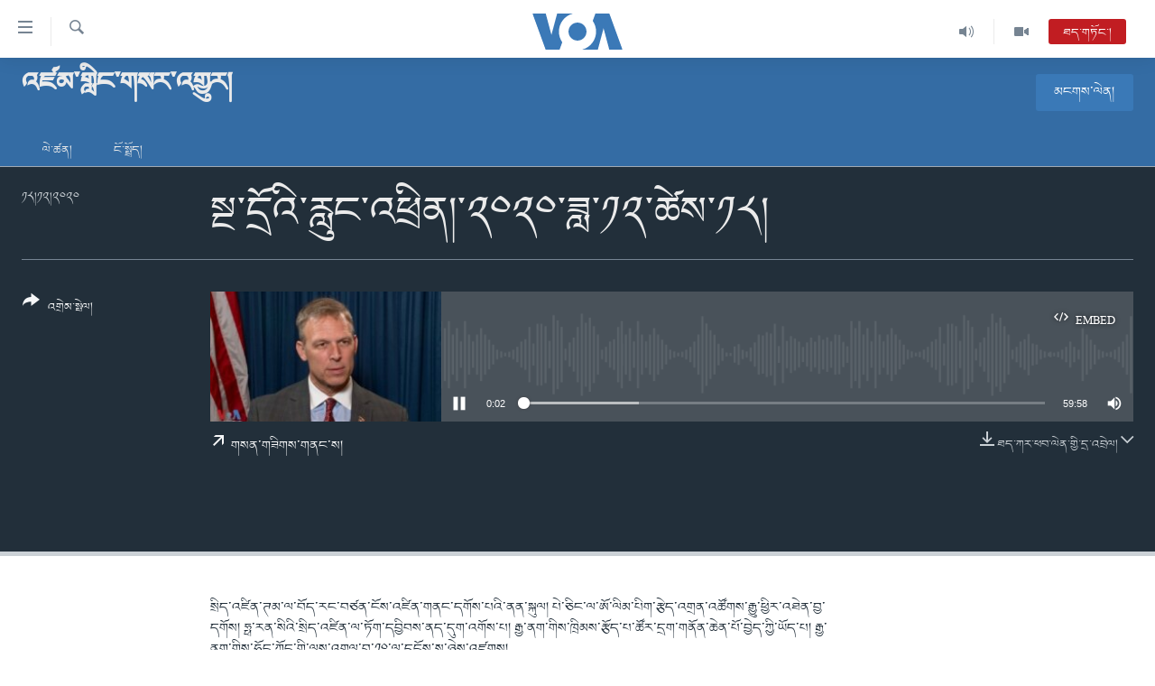

--- FILE ---
content_type: text/html; charset=utf-8
request_url: https://www.voatibetan.com/a/5696990.html
body_size: 11222
content:

<!DOCTYPE html>
<html lang="bo" dir="ltr" class="no-js">
<head>
<link href="/Content/responsive/VOA/bo-CN/VOA-bo-CN.css?&amp;av=0.0.0.0&amp;cb=306" rel="stylesheet"/>
<script src="https://tags.voatibetan.com/voa-pangea/prod/utag.sync.js"></script> <script type='text/javascript' src='https://www.youtube.com/iframe_api' async></script>
<script type="text/javascript">
//a general 'js' detection, must be on top level in <head>, due to CSS performance
document.documentElement.className = "js";
var cacheBuster = "306";
var appBaseUrl = "/";
var imgEnhancerBreakpoints = [0, 144, 256, 408, 650, 1023, 1597];
var isLoggingEnabled = false;
var isPreviewPage = false;
var isLivePreviewPage = false;
if (!isPreviewPage) {
window.RFE = window.RFE || {};
window.RFE.cacheEnabledByParam = window.location.href.indexOf('nocache=1') === -1;
const url = new URL(window.location.href);
const params = new URLSearchParams(url.search);
// Remove the 'nocache' parameter
params.delete('nocache');
// Update the URL without the 'nocache' parameter
url.search = params.toString();
window.history.replaceState(null, '', url.toString());
} else {
window.addEventListener('load', function() {
const links = window.document.links;
for (let i = 0; i < links.length; i++) {
links[i].href = '#';
links[i].target = '_self';
}
})
}
var pwaEnabled = false;
var swCacheDisabled;
</script>
<meta charset="utf-8" />
<title>སྔ་དྲོའི་རླུང་འཕྲིན།་༢༠༢༠་ཟླ་༡༢་ཚེས་༡༨།</title>
<meta name="description" content="སྲིད་འཛིན་ཊམ་ལ་བོད་རང་བཙན་ངོས་འཛིན་གནང་དགོས་པའི་ནན་སྐུལ།
པེ་ཅིང་ལ་ཨོ་ལིམ་པིག་རྩེད་འགྲན་འཚོགས་རྒྱུ་ཕྱིར་འཐེན་བྱ་དགོས།
ཧྥ་རན་སིའི་སྲིད་འཛིན་ལ་ཏོག་དབྱིབས་ནད་དུག་འགོས་པ།
རྒྱ་ནག་གིས་ཁྲིམས་རྩོད་པ་ཚོར་དྲག་གནོན་ཆེན་པོ་བྱེད་ཀྱི་ཡོད་པ།
རྒྱ་ནག་གིས་ཧོང་ཀོང་གི་ལས་འགུལ་བ་༡༠་ལ་དངོས་སུ་ཉེས་འཛུགས།
" />
<meta name="keywords" content="འཛམ་གླིང་གསར་འགྱུར།, " />
<meta name="viewport" content="width=device-width, initial-scale=1.0" />
<meta http-equiv="X-UA-Compatible" content="IE=edge" />
<meta name="robots" content="max-image-preview:large"><meta property="fb:pages" content="131905013511959" />
<meta name="msvalidate.01" content="3286EE554B6F672A6F2E608C02343C0E" />
<link href="https://www.voatibetan.com/a/5696990.html" rel="canonical" />
<meta name="apple-mobile-web-app-title" content="ཨ་རིའི་རླུང་འཕྲིན་ཁང་།" />
<meta name="apple-mobile-web-app-status-bar-style" content="black" />
<meta name="apple-itunes-app" content="app-id=632618796, app-argument=//5696990.ltr" />
<meta content="སྔ་དྲོའི་རླུང་འཕྲིན།་༢༠༢༠་ཟླ་༡༢་ཚེས་༡༨།" property="og:title" />
<meta content="སྲིད་འཛིན་ཊམ་ལ་བོད་རང་བཙན་ངོས་འཛིན་གནང་དགོས་པའི་ནན་སྐུལ།
པེ་ཅིང་ལ་ཨོ་ལིམ་པིག་རྩེད་འགྲན་འཚོགས་རྒྱུ་ཕྱིར་འཐེན་བྱ་དགོས།
ཧྥ་རན་སིའི་སྲིད་འཛིན་ལ་ཏོག་དབྱིབས་ནད་དུག་འགོས་པ།
རྒྱ་ནག་གིས་ཁྲིམས་རྩོད་པ་ཚོར་དྲག་གནོན་ཆེན་པོ་བྱེད་ཀྱི་ཡོད་པ།
རྒྱ་ནག་གིས་ཧོང་ཀོང་གི་ལས་འགུལ་བ་༡༠་ལ་དངོས་སུ་ཉེས་འཛུགས།
" property="og:description" />
<meta content="article" property="og:type" />
<meta content="https://www.voatibetan.com/a/5696990.html" property="og:url" />
<meta content="ཝི་ཨོ་ཨེ།" property="og:site_name" />
<meta content="https://www.facebook.com/voatibetan" property="article:publisher" />
<meta content="https://gdb.voanews.com/b46f9c4b-71c1-468c-ae90-ea32b85e164c_cx3_cy0_cw80_w1200_h630.jpg" property="og:image" />
<meta content="1200" property="og:image:width" />
<meta content="630" property="og:image:height" />
<meta content="501398666537763" property="fb:app_id" />
<meta content="player" name="twitter:card" />
<meta content="@VOA_Tibet_News" name="twitter:site" />
<meta content="https://www.voatibetan.com/embed/player/article/5696990.html" name="twitter:player" />
<meta content="435" name="twitter:player:width" />
<meta content="314" name="twitter:player:height" />
<meta content="https://voa-audio.voanews.eu/vti/2020/12/18/20201218-000000-vti057-program.mp3" name="twitter:player:stream" />
<meta content="audio/mp3; codecs=&quot;mp3&quot;" name="twitter:player:stream:content_type" />
<meta content="སྔ་དྲོའི་རླུང་འཕྲིན།་༢༠༢༠་ཟླ་༡༢་ཚེས་༡༨།" name="twitter:title" />
<meta content="སྲིད་འཛིན་ཊམ་ལ་བོད་རང་བཙན་ངོས་འཛིན་གནང་དགོས་པའི་ནན་སྐུལ།
པེ་ཅིང་ལ་ཨོ་ལིམ་པིག་རྩེད་འགྲན་འཚོགས་རྒྱུ་ཕྱིར་འཐེན་བྱ་དགོས།
ཧྥ་རན་སིའི་སྲིད་འཛིན་ལ་ཏོག་དབྱིབས་ནད་དུག་འགོས་པ།
རྒྱ་ནག་གིས་ཁྲིམས་རྩོད་པ་ཚོར་དྲག་གནོན་ཆེན་པོ་བྱེད་ཀྱི་ཡོད་པ།
རྒྱ་ནག་གིས་ཧོང་ཀོང་གི་ལས་འགུལ་བ་༡༠་ལ་དངོས་སུ་ཉེས་འཛུགས།
" name="twitter:description" />
<link rel="amphtml" href="https://www.voatibetan.com/amp/5696990.html" />
<script src="/Scripts/responsive/infographics.b?v=dVbZ-Cza7s4UoO3BqYSZdbxQZVF4BOLP5EfYDs4kqEo1&amp;av=0.0.0.0&amp;cb=306"></script>
<script src="/Scripts/responsive/loader.b?v=Q26XNwrL6vJYKjqFQRDnx01Lk2pi1mRsuLEaVKMsvpA1&amp;av=0.0.0.0&amp;cb=306"></script>
<link rel="icon" type="image/svg+xml" href="/Content/responsive/VOA/img/webApp/favicon.svg" />
<link rel="alternate icon" href="/Content/responsive/VOA/img/webApp/favicon.ico" />
<link rel="apple-touch-icon" sizes="152x152" href="/Content/responsive/VOA/img/webApp/ico-152x152.png" />
<link rel="apple-touch-icon" sizes="144x144" href="/Content/responsive/VOA/img/webApp/ico-144x144.png" />
<link rel="apple-touch-icon" sizes="114x114" href="/Content/responsive/VOA/img/webApp/ico-114x114.png" />
<link rel="apple-touch-icon" sizes="72x72" href="/Content/responsive/VOA/img/webApp/ico-72x72.png" />
<link rel="apple-touch-icon-precomposed" href="/Content/responsive/VOA/img/webApp/ico-57x57.png" />
<link rel="icon" sizes="192x192" href="/Content/responsive/VOA/img/webApp/ico-192x192.png" />
<link rel="icon" sizes="128x128" href="/Content/responsive/VOA/img/webApp/ico-128x128.png" />
<meta name="msapplication-TileColor" content="#ffffff" />
<meta name="msapplication-TileImage" content="/Content/responsive/VOA/img/webApp/ico-144x144.png" />
<link rel="alternate" type="application/rss+xml" title="VOA - Top Stories [RSS]" href="/api/" />
<link rel="sitemap" type="application/rss+xml" href="/sitemap.xml" />
</head>
<body class=" nav-no-loaded cc_theme pg-media js-category-to-nav pg-prog nojs-images date-time-enabled">
<script type="text/javascript" >
var analyticsData = {url:"https://www.voatibetan.com/a/5696990.html",property_id:"486",article_uid:"5696990",page_title:"སྔ་དྲོའི་རླུང་འཕྲིན།་༢༠༢༠་ཟླ་༡༢་ཚེས་༡༨།",page_type:"scheduleraudio",content_type:"audio",subcontent_type:"scheduleraudio",last_modified:"2020-12-18 01:58:37Z",pub_datetime:"2020-12-18 00:00:00Z",pub_year:"2020",pub_month:"12",pub_day:"18",pub_hour:"00",pub_weekday:"Friday",section:"འཛམ་གླིང་གསར་འགྱུར།",english_section:"tibetan-0000utc-world-news",byline:"",categories:"tibetan-0000utc-world-news",domain:"www.voatibetan.com",language:"Tibetan",language_service:"VOA Tibetan",platform:"web",copied:"no",copied_article:"",copied_title:"",runs_js:"Yes",cms_release:"8.44.0.0.306",enviro_type:"prod",slug:"",entity:"VOA",short_language_service:"TIB",platform_short:"W",page_name:"སྔ་དྲོའི་རླུང་འཕྲིན།་༢༠༢༠་ཟླ་༡༢་ཚེས་༡༨།"};
</script>
<noscript><iframe src="https://www.googletagmanager.com/ns.html?id=GTM-N8MP7P" height="0" width="0" style="display:none;visibility:hidden"></iframe></noscript><script type="text/javascript" data-cookiecategory="analytics">
var gtmEventObject = Object.assign({}, analyticsData, {event: 'page_meta_ready'});window.dataLayer = window.dataLayer || [];window.dataLayer.push(gtmEventObject);
if (top.location === self.location) { //if not inside of an IFrame
var renderGtm = "true";
if (renderGtm === "true") {
(function(w,d,s,l,i){w[l]=w[l]||[];w[l].push({'gtm.start':new Date().getTime(),event:'gtm.js'});var f=d.getElementsByTagName(s)[0],j=d.createElement(s),dl=l!='dataLayer'?'&l='+l:'';j.async=true;j.src='//www.googletagmanager.com/gtm.js?id='+i+dl;f.parentNode.insertBefore(j,f);})(window,document,'script','dataLayer','GTM-N8MP7P');
}
}
</script>
<!--Analytics tag js version start-->
<script type="text/javascript" data-cookiecategory="analytics">
var utag_data = Object.assign({}, analyticsData, {});
if(typeof(TealiumTagFrom)==='function' && typeof(TealiumTagSearchKeyword)==='function') {
var utag_from=TealiumTagFrom();var utag_searchKeyword=TealiumTagSearchKeyword();
if(utag_searchKeyword!=null && utag_searchKeyword!=='' && utag_data["search_keyword"]==null) utag_data["search_keyword"]=utag_searchKeyword;if(utag_from!=null && utag_from!=='') utag_data["from"]=TealiumTagFrom();}
if(window.top!== window.self&&utag_data.page_type==="snippet"){utag_data.page_type = 'iframe';}
try{if(window.top!==window.self&&window.self.location.hostname===window.top.location.hostname){utag_data.platform = 'self-embed';utag_data.platform_short = 'se';}}catch(e){if(window.top!==window.self&&window.self.location.search.includes("platformType=self-embed")){utag_data.platform = 'cross-promo';utag_data.platform_short = 'cp';}}
(function(a,b,c,d){ a="https://tags.voatibetan.com/voa-pangea/prod/utag.js"; b=document;c="script";d=b.createElement(c);d.src=a;d.type="text/java"+c;d.async=true; a=b.getElementsByTagName(c)[0];a.parentNode.insertBefore(d,a); })();
</script>
<!--Analytics tag js version end-->
<!-- Analytics tag management NoScript -->
<noscript>
<img style="position: absolute; border: none;" src="https://ssc.voatibetan.com/b/ss/bbgprod,bbgentityvoa/1/G.4--NS/2104684566?pageName=voa%3atib%3aw%3ascheduleraudio%3a%e0%bd%a6%e0%be%94%e0%bc%8b%e0%bd%91%e0%be%b2%e0%bd%bc%e0%bd%a0%e0%bd%b2%e0%bc%8b%e0%bd%a2%e0%be%b3%e0%bd%b4%e0%bd%84%e0%bc%8b%e0%bd%a0%e0%bd%95%e0%be%b2%e0%bd%b2%e0%bd%93%e0%bc%8d%e0%bc%8b%e0%bc%a2%e0%bc%a0%e0%bc%a2%e0%bc%a0%e0%bc%8b%e0%bd%9f%e0%be%b3%e0%bc%8b%e0%bc%a1%e0%bc%a2%e0%bc%8b%e0%bd%9a%e0%bd%ba%e0%bd%a6%e0%bc%8b%e0%bc%a1%e0%bc%a8%e0%bc%8d&amp;c6=%e0%bd%a6%e0%be%94%e0%bc%8b%e0%bd%91%e0%be%b2%e0%bd%bc%e0%bd%a0%e0%bd%b2%e0%bc%8b%e0%bd%a2%e0%be%b3%e0%bd%b4%e0%bd%84%e0%bc%8b%e0%bd%a0%e0%bd%95%e0%be%b2%e0%bd%b2%e0%bd%93%e0%bc%8d%e0%bc%8b%e0%bc%a2%e0%bc%a0%e0%bc%a2%e0%bc%a0%e0%bc%8b%e0%bd%9f%e0%be%b3%e0%bc%8b%e0%bc%a1%e0%bc%a2%e0%bc%8b%e0%bd%9a%e0%bd%ba%e0%bd%a6%e0%bc%8b%e0%bc%a1%e0%bc%a8%e0%bc%8d&amp;v36=8.44.0.0.306&amp;v6=D=c6&amp;g=https%3a%2f%2fwww.voatibetan.com%2fa%2f5696990.html&amp;c1=D=g&amp;v1=D=g&amp;events=event1&amp;c16=voa%20tibetan&amp;v16=D=c16&amp;c5=tibetan-0000utc-world-news&amp;v5=D=c5&amp;ch=%e0%bd%a0%e0%bd%9b%e0%bd%98%e0%bc%8b%e0%bd%82%e0%be%b3%e0%bd%b2%e0%bd%84%e0%bc%8b%e0%bd%82%e0%bd%a6%e0%bd%a2%e0%bc%8b%e0%bd%a0%e0%bd%82%e0%be%b1%e0%bd%b4%e0%bd%a2%e0%bc%8d&amp;c15=tibetan&amp;v15=D=c15&amp;c4=audio&amp;v4=D=c4&amp;c14=5696990&amp;v14=D=c14&amp;v20=no&amp;c17=web&amp;v17=D=c17&amp;mcorgid=518abc7455e462b97f000101%40adobeorg&amp;server=www.voatibetan.com&amp;pageType=D=c4&amp;ns=bbg&amp;v29=D=server&amp;v25=voa&amp;v30=486&amp;v105=D=User-Agent " alt="analytics" width="1" height="1" /></noscript>
<!-- End of Analytics tag management NoScript -->
<!--*** Accessibility links - For ScreenReaders only ***-->
<section>
<div class="sr-only">
<h2>ངོ་འཕྲད་བདེ་བའི་དྲ་འབྲེལ། </h2>
<ul>
<li><a href="#content" data-disable-smooth-scroll="1">གཞུང་དངོས་ལ་ཐད་བསྐྱོད། </a></li>
<li><a href="#navigation" data-disable-smooth-scroll="1">དཀར་ཆག་ལ་ཐད་བསྐྱོད།</a></li>
<li><a href="#txtHeaderSearch" data-disable-smooth-scroll="1">ཐད་ཀར་འཚོལ་ཞིབ་ལ་བསྐྱོད།</a></li>
</ul>
</div>
</section>
<div dir="ltr">
<div id="page">
<aside>
<div class="ctc-message pos-fix">
<div class="ctc-message__inner">Link has been copied to clipboard</div>
</div>
</aside>
<div class="hdr-20 hdr-20--big">
<div class="hdr-20__inner">
<div class="hdr-20__max pos-rel">
<div class="hdr-20__side hdr-20__side--primary d-flex">
<label data-for="main-menu-ctrl" data-switcher-trigger="true" data-switch-target="main-menu-ctrl" class="burger hdr-trigger pos-rel trans-trigger" data-trans-evt="click" data-trans-id="menu">
<span class="ico ico-close hdr-trigger__ico hdr-trigger__ico--close burger__ico burger__ico--close"></span>
<span class="ico ico-menu hdr-trigger__ico hdr-trigger__ico--open burger__ico burger__ico--open"></span>
</label>
<div class="menu-pnl pos-fix trans-target" data-switch-target="main-menu-ctrl" data-trans-id="menu">
<div class="menu-pnl__inner">
<nav class="main-nav menu-pnl__item menu-pnl__item--first">
<ul class="main-nav__list accordeon" data-analytics-tales="false" data-promo-name="link" data-location-name="nav,secnav">
<li class="main-nav__item">
<a class="main-nav__item-name main-nav__item-name--link" href="/Tibet" title="བོད།" data-item-name="Tibetnews" >བོད།</a>
</li>
<li class="main-nav__item">
<a class="main-nav__item-name main-nav__item-name--link" href="/p/8411.html" title="མདུན་ངོས།" data-item-name="homepage-2023" >མདུན་ངོས།</a>
</li>
<li class="main-nav__item">
<a class="main-nav__item-name main-nav__item-name--link" href="/p/8025.html" title="ཨ་རི།" data-item-name="USnews" >ཨ་རི།</a>
</li>
<li class="main-nav__item">
<a class="main-nav__item-name main-nav__item-name--link" href="/China" title="རྒྱ་ནག" data-item-name="Chinanews" >རྒྱ་ནག</a>
</li>
<li class="main-nav__item">
<a class="main-nav__item-name main-nav__item-name--link" href="/z/2254" title="འཛམ་གླིང་།" data-item-name="world" >འཛམ་གླིང་།</a>
</li>
<li class="main-nav__item">
<a class="main-nav__item-name main-nav__item-name--link" href="/z/6423" title="ཧི་མ་ལ་ཡ།" data-item-name="himalayas" >ཧི་མ་ལ་ཡ།</a>
</li>
<li class="main-nav__item accordeon__item" data-switch-target="menu-item-657">
<label class="main-nav__item-name main-nav__item-name--label accordeon__control-label" data-switcher-trigger="true" data-for="menu-item-657">
བརྙན་འཕྲིན།
<span class="ico ico-chevron-down main-nav__chev"></span>
</label>
<div class="main-nav__sub-list">
<a class="main-nav__item-name main-nav__item-name--link main-nav__item-name--sub" href="/z/2643" title="ཀུན་གླེང་གསར་འགྱུར།" data-item-name="kunleng-news" >ཀུན་གླེང་གསར་འགྱུར།</a>
<a class="main-nav__item-name main-nav__item-name--link main-nav__item-name--sub" href="/z/2642" title="ཀུན་གླེང་།" data-item-name="kunleng-discussion" >ཀུན་གླེང་།</a>
<a class="main-nav__item-name main-nav__item-name--link main-nav__item-name--sub" href="/z/2644" title="དྲ་སྣང་གི་བོད།" data-item-name="cyber-tibet" >དྲ་སྣང་གི་བོད།</a>
<a class="main-nav__item-name main-nav__item-name--link main-nav__item-name--sub" href="/z/3379" title="དྲ་བརྙན་གསར་འགྱུར།" data-item-name="headline-news" >དྲ་བརྙན་གསར་འགྱུར།</a>
<a class="main-nav__item-name main-nav__item-name--link main-nav__item-name--sub" href="/z/3380" title="ཁ་བའི་མི་སྣ།" data-item-name="khawae-mina" >ཁ་བའི་མི་སྣ།</a>
<a class="main-nav__item-name main-nav__item-name--link main-nav__item-name--sub" href="/z/5593" title="བུད་མེད་ལེ་ཚན།" data-item-name="women-transforming-tv" >བུད་མེད་ལེ་ཚན།</a>
<a class="main-nav__item-name main-nav__item-name--link main-nav__item-name--sub" href="/z/5656" title="དཔེ་ཀློག" data-item-name="pelok" >དཔེ་ཀློག</a>
<a class="main-nav__item-name main-nav__item-name--link main-nav__item-name--sub" href="/z/7108" title="ཆབ་སྲིད་བཙོན་པ་ངོ་སྤྲོད།" data-item-name="prisoner-in-focus" >ཆབ་སྲིད་བཙོན་པ་ངོ་སྤྲོད།</a>
</div>
</li>
<li class="main-nav__item accordeon__item" data-switch-target="menu-item-858">
<label class="main-nav__item-name main-nav__item-name--label accordeon__control-label" data-switcher-trigger="true" data-for="menu-item-858">
རླུང་འཕྲིན།
<span class="ico ico-chevron-down main-nav__chev"></span>
</label>
<div class="main-nav__sub-list">
<a class="main-nav__item-name main-nav__item-name--link main-nav__item-name--sub" href="/z/2623" title="སྔ་དྲོའི་གསར་འགྱུར།" data-item-name="tibetan-0000utc-world-news" >སྔ་དྲོའི་གསར་འགྱུར།</a>
<a class="main-nav__item-name main-nav__item-name--link main-nav__item-name--sub" href="/z/6073" title="དགོང་དྲོའི་གསར་འགྱུར།" data-item-name="tibetan-1400utc-worldnews" >དགོང་དྲོའི་གསར་འགྱུར།</a>
<a class="main-nav__item-name main-nav__item-name--link main-nav__item-name--sub" href="/z/2684" title="བགྲོ་གླེང་མདུན་ལྕོག" data-item-name="table-talk" >བགྲོ་གླེང་མདུན་ལྕོག</a>
<a class="main-nav__item-name main-nav__item-name--link main-nav__item-name--sub" href="/z/3512" title="བསྐྱར་ཞིབ།" data-item-name="second-take" >བསྐྱར་ཞིབ།</a>
<a class="main-nav__item-name main-nav__item-name--link main-nav__item-name--sub" href="/z/6976" title="པོ་ཊི་ཁ་སི།" data-item-name="podcast" >པོ་ཊི་ཁ་སི།</a>
<a class="main-nav__item-name main-nav__item-name--link main-nav__item-name--sub" href="/z/5655" title="དཔེ་ཀློག" data-item-name="pelok-radio" >དཔེ་ཀློག</a>
<a class="main-nav__item-name main-nav__item-name--link main-nav__item-name--sub" href="/z/2652" title="ཕ་ཡུལ་གླེང་སྟེགས།" data-item-name="phayul-lengthig" >ཕ་ཡུལ་གླེང་སྟེགས།</a>
<a class="main-nav__item-name main-nav__item-name--link main-nav__item-name--sub" href="/z/2624" title="ཆོས་རིག་ལེ་ཚན།" data-item-name="buddhism-culture" >ཆོས་རིག་ལེ་ཚན།</a>
<a class="main-nav__item-name main-nav__item-name--link main-nav__item-name--sub" href="/z/2685" title="གཞོན་སྐྱེས་དང་ཤེས་ཡོན།" data-item-name="youth-education" >གཞོན་སྐྱེས་དང་ཤེས་ཡོན།</a>
<a class="main-nav__item-name main-nav__item-name--link main-nav__item-name--sub" href="/z/2641" title="འཕྲོད་བསྟེན་དང་དོན་ལྡན་གྱི་མི་ཚེ།" data-item-name="healthy-lifestyle" >འཕྲོད་བསྟེན་དང་དོན་ལྡན་གྱི་མི་ཚེ།</a>
<a class="main-nav__item-name main-nav__item-name--link main-nav__item-name--sub" href="/z/2649" title="གངས་རིའི་བྲག་ཅ།" data-item-name="tibet-in-review" >གངས་རིའི་བྲག་ཅ།</a>
<a class="main-nav__item-name main-nav__item-name--link main-nav__item-name--sub" href="/z/5548" title="བུད་མེད།" data-item-name="women-transforming" >བུད་མེད།</a>
<a class="main-nav__item-name main-nav__item-name--link main-nav__item-name--sub" href="/z/2648" title="སོ་ཡ་ལ། བོད་ཀྱི་གླུ་གཞས།" data-item-name="soyala-contemporary-tibetan-music" >སོ་ཡ་ལ། བོད་ཀྱི་གླུ་གཞས།</a>
</div>
</li>
<li class="main-nav__item">
<a class="main-nav__item-name main-nav__item-name--link" href="/z/7016" title="གསར་འགོད་རང་དབང་།" data-item-name="Press-Freedom" >གསར་འགོད་རང་དབང་།</a>
</li>
</ul>
</nav>
<div class="menu-pnl__item">
<a href="https://learningenglish.voanews.com/" class="menu-pnl__item-link" alt="Learning English">Learning English</a>
</div>
<div class="menu-pnl__item menu-pnl__item--social">
<h5 class="menu-pnl__sub-head">རྗེས་འབྲངས།</h5>
<a href="https://facebook.com/voatibetan" title="ངོ་དེབ་བརྒྱུད་རྗེས་འབྲང་།" data-analytics-text="follow_on_facebook" class="btn btn--rounded btn--social-inverted menu-pnl__btn js-social-btn btn-facebook" target="_blank" rel="noopener">
<span class="ico ico-facebook-alt ico--rounded"></span>
</a>
<a href="https://twitter.com/VOATibetan" title="ཌི་ཝི་ཌར་བརྒྱུད་རྗེས་འབྲང་།" data-analytics-text="follow_on_twitter" class="btn btn--rounded btn--social-inverted menu-pnl__btn js-social-btn btn-twitter" target="_blank" rel="noopener">
<span class="ico ico-twitter ico--rounded"></span>
</a>
<a href="https://www.youtube.com/VOATibetan" title="Youtube བརྒྱུད་གཟིགས།" data-analytics-text="follow_on_youtube" class="btn btn--rounded btn--social-inverted menu-pnl__btn js-social-btn btn-youtube" target="_blank" rel="noopener">
<span class="ico ico-youtube ico--rounded"></span>
</a>
<a href="https://www.instagram.com/VOATibetan" title="Follow us on Instagram" data-analytics-text="follow_on_instagram" class="btn btn--rounded btn--social-inverted menu-pnl__btn js-social-btn btn-instagram" target="_blank" rel="noopener">
<span class="ico ico-instagram ico--rounded"></span>
</a>
</div>
<div class="menu-pnl__item">
<a href="/navigation/allsites" class="menu-pnl__item-link">
<span class="ico ico-languages "></span>
སྐད་ཡིག
</a>
</div>
</div>
</div>
<label data-for="top-search-ctrl" data-switcher-trigger="true" data-switch-target="top-search-ctrl" class="top-srch-trigger hdr-trigger">
<span class="ico ico-close hdr-trigger__ico hdr-trigger__ico--close top-srch-trigger__ico top-srch-trigger__ico--close"></span>
<span class="ico ico-search hdr-trigger__ico hdr-trigger__ico--open top-srch-trigger__ico top-srch-trigger__ico--open"></span>
</label>
<div class="srch-top srch-top--in-header" data-switch-target="top-search-ctrl">
<div class="container">
<form action="/s" class="srch-top__form srch-top__form--in-header" id="form-topSearchHeader" method="get" role="search"><label for="txtHeaderSearch" class="sr-only">འཚོལ།</label>
<input type="text" id="txtHeaderSearch" name="k" placeholder="ཡིག་ཐོག་འཚོལ།" accesskey="s" value="" class="srch-top__input analyticstag-event" onkeydown="if (event.keyCode === 13) { FireAnalyticsTagEventOnSearch('search', $dom.get('#txtHeaderSearch')[0].value) }" />
<button title="འཚོལ།" type="submit" class="btn btn--top-srch analyticstag-event" onclick="FireAnalyticsTagEventOnSearch('search', $dom.get('#txtHeaderSearch')[0].value) ">
<span class="ico ico-search"></span>
</button></form>
</div>
</div>
<a href="/" class="main-logo-link">
<img src="/Content/responsive/VOA/bo-CN/img/logo-compact.svg" class="main-logo main-logo--comp" alt="site logo">
<img src="/Content/responsive/VOA/bo-CN/img/logo.svg" class="main-logo main-logo--big" alt="site logo">
</a>
</div>
<div class="hdr-20__side hdr-20__side--secondary d-flex">
<a href="/z/2256" title="Video" class="hdr-20__secondary-item" data-item-name="video">
<span class="ico ico-video hdr-20__secondary-icon"></span>
</a>
<a href="/z/2255" title="Audio" class="hdr-20__secondary-item" data-item-name="audio">
<span class="ico ico-audio hdr-20__secondary-icon"></span>
</a>
<a href="/s" title="འཚོལ།" class="hdr-20__secondary-item hdr-20__secondary-item--search" data-item-name="search">
<span class="ico ico-search hdr-20__secondary-icon hdr-20__secondary-icon--search"></span>
</a>
<div class="hdr-20__secondary-item live-b-drop">
<div class="live-b-drop__off">
<a href="/live/audio/57" class="live-b-drop__link" title="ཐད་གཏོང་།" data-item-name="live">
<span class="badge badge--live-btn badge--live">
ཐད་གཏོང་།
</span>
</a>
</div>
<div class="live-b-drop__on hidden">
<label data-for="live-ctrl" data-switcher-trigger="true" data-switch-target="live-ctrl" class="live-b-drop__label pos-rel">
<span class="badge badge--live badge--live-btn">
ཐད་གཏོང་།
</span>
<span class="ico ico-close live-b-drop__label-ico live-b-drop__label-ico--close"></span>
</label>
<div class="live-b-drop__panel" id="targetLivePanelDiv" data-switch-target="live-ctrl"></div>
</div>
</div>
<div class="srch-bottom">
<form action="/s" class="srch-bottom__form d-flex" id="form-bottomSearch" method="get" role="search"><label for="txtSearch" class="sr-only">འཚོལ།</label>
<input type="search" id="txtSearch" name="k" placeholder="ཡིག་ཐོག་འཚོལ།" accesskey="s" value="" class="srch-bottom__input analyticstag-event" onkeydown="if (event.keyCode === 13) { FireAnalyticsTagEventOnSearch('search', $dom.get('#txtSearch')[0].value) }" />
<button title="འཚོལ།" type="submit" class="btn btn--bottom-srch analyticstag-event" onclick="FireAnalyticsTagEventOnSearch('search', $dom.get('#txtSearch')[0].value) ">
<span class="ico ico-search"></span>
</button></form>
</div>
</div>
<img src="/Content/responsive/VOA/bo-CN/img/logo-print.gif" class="logo-print" alt="site logo">
<img src="/Content/responsive/VOA/bo-CN/img/logo-print_color.png" class="logo-print logo-print--color" alt="site logo">
</div>
</div>
</div>
<script>
if (document.body.className.indexOf('pg-home') > -1) {
var nav2In = document.querySelector('.hdr-20__inner');
var nav2Sec = document.querySelector('.hdr-20__side--secondary');
var secStyle = window.getComputedStyle(nav2Sec);
if (nav2In && window.pageYOffset < 150 && secStyle['position'] !== 'fixed') {
nav2In.classList.add('hdr-20__inner--big')
}
}
</script>
<div class="c-hlights c-hlights--breaking c-hlights--no-item" data-hlight-display="mobile,desktop">
<div class="c-hlights__wrap container p-0">
<div class="c-hlights__nav">
<a role="button" href="#" title="སྔོན་མ།">
<span class="ico ico-chevron-backward m-0"></span>
<span class="sr-only">སྔོན་མ།</span>
</a>
<a role="button" href="#" title="རྗེས་མ།">
<span class="ico ico-chevron-forward m-0"></span>
<span class="sr-only">རྗེས་མ།</span>
</a>
</div>
<span class="c-hlights__label">
<span class="">Breaking News</span>
<span class="switcher-trigger">
<label data-for="more-less-1" data-switcher-trigger="true" class="switcher-trigger__label switcher-trigger__label--more p-b-0" title="དེ་ལས་མང་།">
<span class="ico ico-chevron-down"></span>
</label>
<label data-for="more-less-1" data-switcher-trigger="true" class="switcher-trigger__label switcher-trigger__label--less p-b-0" title="Show less">
<span class="ico ico-chevron-up"></span>
</label>
</span>
</span>
<ul class="c-hlights__items switcher-target" data-switch-target="more-less-1">
</ul>
</div>
</div> <div class="date-time-area ">
<div class="container">
<span class="date-time">
གཟའ་ཕུར་བུ། ༢༠༢༦/༠༡/༢༢
</span>
</div>
</div>
<div id="content">
<div class="prog-hdr">
<div class="container">
<a href="/z/2623" class="prog-hdr__link">
<h1 class="title pg-title title--program">འཛམ་གླིང་གསར་འགྱུར།</h1>
</a>
<div class="podcast-sub podcast-sub--prog-hdr">
<div class="podcast-sub__btn-outer">
<a class="btn podcast-sub__sub-btn" href="/podcast/sublink/2623" rel="noopener" target="_blank" title="མངགས་ལེན།">
<span class="btn__text">
མངགས་ལེན།
</span>
</a>
</div>
<div class="podcast-sub__overlay">
<div class="podcast-sub__modal-outer d-flex">
<div class="podcast-sub__modal">
<div class="podcast-sub__modal-top">
<div class="img-wrap podcast-sub__modal-top-img-w">
<div class="thumb thumb1_1">
<img data-src="https://gdb.voanews.com/d10d683f-8322-4b39-a2b8-631d49c20810_w50_r5.png" alt="འཛམ་གླིང་གསར་འགྱུར།" />
</div>
</div>
<div class="podcast-sub__modal-top-ico">
<span class="ico ico-close"></span>
</div>
<h3 class="title podcast-sub__modal-title">མངགས་ལེན།</h3>
</div>
<a class="podcast-sub__modal-link podcast-sub__modal-link--apple" href="http://itunes.apple.com/us/podcast/voa-news-0000-news-0000/id366684051" target="_blank" rel="noopener">
<span class="ico ico-apple-podcast"></span>
Apple Podcasts
</a>
<a class="podcast-sub__modal-link podcast-sub__modal-link--rss" href="/podcast/?zoneId=2623" target="_blank" rel="noopener">
<span class="ico ico-podcast"></span>
མངགས་ལེན།
</a>
</div>
</div>
</div>
</div>
</div>
<div class="nav-tabs nav-tabs--level-1 nav-tabs--prog-hdr nav-tabs--full">
<div class="container">
<div class="row">
<div class="nav-tabs__inner swipe-slide">
<ul class="nav-tabs__list swipe-slide__inner" role="tablist">
<li class="nav-tabs__item nav-tabs__item--prog-hdr nav-tabs__item--full">
<a href="/z/2623">ལེ་ཚན།</a> </li>
<li class="nav-tabs__item nav-tabs__item--prog-hdr nav-tabs__item--full">
<a href="/z/2623/about">ངོ་སྤྲོད།</a> </li>
</ul>
</div>
</div>
</div>
</div>
</div>
<div class="media-container">
<div class="container">
<div class="hdr-container">
<div class="row">
<div class="col-title col-xs-12 col-md-10 col-lg-10 pull-right"> <h1 class="">
སྔ་དྲོའི་རླུང་འཕྲིན།་༢༠༢༠་ཟླ་༡༢་ཚེས་༡༨།
</h1>
</div><div class="col-publishing-details col-xs-12 col-md-2 pull-left"> <div class="publishing-details ">
<div class="published">
<span class="date" title="Tibet Time">
<time pubdate="pubdate" datetime="2020-12-18T08:00:00+08:00">
༡༨།༡༢།༢༠༢༠
</time>
</span>
</div>
</div>
</div><div class="col-lg-12 separator"> <div class="separator">
<hr class="title-line" />
</div>
</div><div class="col-multimedia col-xs-12 col-md-10 pull-right"> <div class="media-pholder media-pholder--audio ">
<div class="c-sticky-container" data-poster="https://gdb.voanews.com/b46f9c4b-71c1-468c-ae90-ea32b85e164c_cx3_cy0_cw80_w250_r1.jpg">
<div class="c-sticky-element" data-sp_api="pangea-video" data-persistent data-persistent-browse-out >
<div class="c-mmp c-mmp--enabled c-mmp--loading c-mmp--audio c-mmp--detail c-mmp--has-poster c-sticky-element__swipe-el"
data-player_id="" data-title="སྔ་དྲོའི་རླུང་འཕྲིན།་༢༠༢༠་ཟླ་༡༢་ཚེས་༡༨།" data-hide-title="False"
data-breakpoint_s="320" data-breakpoint_m="640" data-breakpoint_l="992"
data-hlsjs-src="/Scripts/responsive/hls.b"
data-bypass-dash-for-vod="true"
data-bypass-dash-for-live-video="true"
data-bypass-dash-for-live-audio="true"
id="player5696990">
<div class="c-mmp__poster js-poster">
<img src="https://gdb.voanews.com/b46f9c4b-71c1-468c-ae90-ea32b85e164c_cx3_cy0_cw80_w250_r1.jpg" alt="སྔ་དྲོའི་རླུང་འཕྲིན།་༢༠༢༠་ཟླ་༡༢་ཚེས་༡༨།" title="སྔ་དྲོའི་རླུང་འཕྲིན།་༢༠༢༠་ཟླ་༡༢་ཚེས་༡༨།" class="c-mmp__poster-image-h" />
</div>
<a class="c-mmp__fallback-link" href="https://voa-audio.voanews.eu/vti/2020/12/18/20201218-000000-vti057-program.mp3">
<span class="c-mmp__fallback-link-icon">
<span class="ico ico-audio"></span>
</span>
</a>
<div class="c-spinner">
<img src="/Content/responsive/img/player-spinner.png" alt="please wait" title="please wait" />
</div>
<div class="c-mmp__player">
<audio src="https://voa-audio.voanews.eu/vti/2020/12/18/20201218-000000-vti057-program.mp3" data-fallbacksrc="" data-fallbacktype="" data-type="audio/mp3" data-info="32 kbps" data-sources="" data-pub_datetime="2020-12-18 08:00:00Z" data-lt-on-play="0" data-lt-url="" data-autoplay data-preload webkit-playsinline="webkit-playsinline" playsinline="playsinline" style="width:100%;height:140px" title="སྔ་དྲོའི་རླུང་འཕྲིན།་༢༠༢༠་ཟླ་༡༢་ཚེས་༡༨།">
</audio>
</div>
<div class="c-mmp__overlay c-mmp__overlay--title c-mmp__overlay--partial c-mmp__overlay--disabled c-mmp__overlay--slide-from-top js-c-mmp__title-overlay">
<span class="c-mmp__overlay-actions c-mmp__overlay-actions-top js-overlay-actions">
<span class="c-mmp__overlay-actions-link c-mmp__overlay-actions-link--embed js-btn-embed-overlay" title="Embed">
<span class="c-mmp__overlay-actions-link-ico ico ico-embed-code"></span>
<span class="c-mmp__overlay-actions-link-text">Embed</span>
</span>
<span class="c-mmp__overlay-actions-link c-mmp__overlay-actions-link--close-sticky c-sticky-element__close-el" title="ཁ་རྒྱག་པ།">
<span class="c-mmp__overlay-actions-link-ico ico ico-close"></span>
</span>
</span>
<div class="c-mmp__overlay-title js-overlay-title">
<h5 class="c-mmp__overlay-media-title">
<a class="js-media-title-link" href="/a/5696990.html" target="_blank" rel="noopener" title="སྔ་དྲོའི་རླུང་འཕྲིན།་༢༠༢༠་ཟླ་༡༢་ཚེས་༡༨།">སྔ་དྲོའི་རླུང་འཕྲིན།་༢༠༢༠་ཟླ་༡༢་ཚེས་༡༨།</a>
</h5>
</div>
</div>
<div class="c-mmp__overlay c-mmp__overlay--sharing c-mmp__overlay--disabled c-mmp__overlay--slide-from-bottom js-c-mmp__sharing-overlay">
<span class="c-mmp__overlay-actions">
<span class="c-mmp__overlay-actions-link c-mmp__overlay-actions-link--embed js-btn-embed-overlay" title="Embed">
<span class="c-mmp__overlay-actions-link-ico ico ico-embed-code"></span>
<span class="c-mmp__overlay-actions-link-text">Embed</span>
</span>
<span class="c-mmp__overlay-actions-link c-mmp__overlay-actions-link--close js-btn-close-overlay" title="ཁ་རྒྱག་པ།">
<span class="c-mmp__overlay-actions-link-ico ico ico-close"></span>
</span>
</span>
<div class="c-mmp__overlay-tabs">
<div class="c-mmp__overlay-tab c-mmp__overlay-tab--disabled c-mmp__overlay-tab--slide-backward js-tab-embed-overlay" data-trigger="js-btn-embed-overlay" data-embed-source="//www.voatibetan.com/embed/player/0/5696990.html?type=audio" role="form">
<div class="c-mmp__overlay-body c-mmp__overlay-body--centered-vertical">
<div class="column">
<div class="c-mmp__status-msg ta-c js-message-embed-code-copied" role="tooltip">
The code has been copied to your clipboard.
</div>
<div class="c-mmp__form-group ta-c">
<input type="text" name="embed_code" class="c-mmp__input-text js-embed-code" dir="ltr" value="" readonly />
<span class="c-mmp__input-btn js-btn-copy-embed-code" title="Copy to clipboard"><span class="ico ico-content-copy"></span></span>
</div>
</div>
</div>
</div>
<div class="c-mmp__overlay-tab c-mmp__overlay-tab--disabled c-mmp__overlay-tab--slide-forward js-tab-sharing-overlay" data-trigger="js-btn-sharing-overlay" role="form">
<div class="c-mmp__overlay-body c-mmp__overlay-body--centered-vertical">
<div class="column">
<div class="c-mmp__status-msg ta-c js-message-share-url-copied" role="tooltip">
The URL has been copied to your clipboard
</div>
<div class="not-apply-to-sticky audio-fl-bwd">
<aside class="player-content-share share share--mmp" role="complementary"
data-share-url="https://www.voatibetan.com/a/5696990.html" data-share-title="སྔ་དྲོའི་རླུང་འཕྲིན།་༢༠༢༠་ཟླ་༡༢་ཚེས་༡༨།" data-share-text="">
<ul class="share__list">
<li class="share__item">
<a href="https://facebook.com/sharer.php?u=https%3a%2f%2fwww.voatibetan.com%2fa%2f5696990.html"
data-analytics-text="share_on_facebook"
title="Facebook" target="_blank"
class="btn bg-transparent js-social-btn">
<span class="ico ico-facebook fs_xl "></span>
</a>
</li>
<li class="share__item">
<a href="https://twitter.com/share?url=https%3a%2f%2fwww.voatibetan.com%2fa%2f5696990.html&amp;text=%e0%bd%a6%e0%be%94%e0%bc%8b%e0%bd%91%e0%be%b2%e0%bd%bc%e0%bd%a0%e0%bd%b2%e0%bc%8b%e0%bd%a2%e0%be%b3%e0%bd%b4%e0%bd%84%e0%bc%8b%e0%bd%a0%e0%bd%95%e0%be%b2%e0%bd%b2%e0%bd%93%e0%bc%8d%e0%bc%8b%e0%bc%a2%e0%bc%a0%e0%bc%a2%e0%bc%a0%e0%bc%8b%e0%bd%9f%e0%be%b3%e0%bc%8b%e0%bc%a1%e0%bc%a2%e0%bc%8b%e0%bd%9a%e0%bd%ba%e0%bd%a6%e0%bc%8b%e0%bc%a1%e0%bc%a8%e0%bc%8d"
data-analytics-text="share_on_twitter"
title="Twitter" target="_blank"
class="btn bg-transparent js-social-btn">
<span class="ico ico-twitter fs_xl "></span>
</a>
</li>
<li class="share__item">
<a href="/a/5696990.html" title="Share this media" class="btn bg-transparent" target="_blank" rel="noopener">
<span class="ico ico-ellipsis fs_xl "></span>
</a>
</li>
</ul>
</aside>
</div>
<hr class="c-mmp__separator-line audio-fl-bwd xs-hidden s-hidden" />
<div class="c-mmp__form-group ta-c audio-fl-bwd xs-hidden s-hidden">
<input type="text" name="share_url" class="c-mmp__input-text js-share-url" value="https://www.voatibetan.com/a/5696990.html" dir="ltr" readonly />
<span class="c-mmp__input-btn js-btn-copy-share-url" title="Copy to clipboard"><span class="ico ico-content-copy"></span></span>
</div>
</div>
</div>
</div>
</div>
</div>
<div class="c-mmp__overlay c-mmp__overlay--settings c-mmp__overlay--disabled c-mmp__overlay--slide-from-bottom js-c-mmp__settings-overlay">
<span class="c-mmp__overlay-actions">
<span class="c-mmp__overlay-actions-link c-mmp__overlay-actions-link--close js-btn-close-overlay" title="ཁ་རྒྱག་པ།">
<span class="c-mmp__overlay-actions-link-ico ico ico-close"></span>
</span>
</span>
<div class="c-mmp__overlay-body c-mmp__overlay-body--centered-vertical">
<div class="column column--scrolling js-sources"></div>
</div>
</div>
<div class="c-mmp__overlay c-mmp__overlay--disabled js-c-mmp__disabled-overlay">
<div class="c-mmp__overlay-body c-mmp__overlay-body--centered-vertical">
<div class="column">
<p class="ta-c"><span class="ico ico-clock"></span>No media source currently available</p>
</div>
</div>
</div>
<div class="c-mmp__cpanel-container js-cpanel-container">
<div class="c-mmp__cpanel c-mmp__cpanel--hidden">
<div class="c-mmp__cpanel-playback-controls">
<span class="c-mmp__cpanel-btn c-mmp__cpanel-btn--play js-btn-play" title="play">
<span class="ico ico-play m-0"></span>
</span>
<span class="c-mmp__cpanel-btn c-mmp__cpanel-btn--pause js-btn-pause" title="pause">
<span class="ico ico-pause m-0"></span>
</span>
</div>
<div class="c-mmp__cpanel-progress-controls">
<span class="c-mmp__cpanel-progress-controls-current-time js-current-time" dir="ltr">0:00</span>
<span class="c-mmp__cpanel-progress-controls-duration js-duration" dir="ltr">
0:59:58
</span>
<span class="c-mmp__indicator c-mmp__indicator--horizontal" dir="ltr">
<span class="c-mmp__indicator-lines js-progressbar">
<span class="c-mmp__indicator-line c-mmp__indicator-line--range js-playback-range" style="width:100%"></span>
<span class="c-mmp__indicator-line c-mmp__indicator-line--buffered js-playback-buffered" style="width:0%"></span>
<span class="c-mmp__indicator-line c-mmp__indicator-line--tracked js-playback-tracked" style="width:0%"></span>
<span class="c-mmp__indicator-line c-mmp__indicator-line--played js-playback-played" style="width:0%"></span>
<span class="c-mmp__indicator-line c-mmp__indicator-line--live js-playback-live"><span class="strip"></span></span>
<span class="c-mmp__indicator-btn ta-c js-progressbar-btn">
<button class="c-mmp__indicator-btn-pointer" type="button"></button>
</span>
<span class="c-mmp__badge c-mmp__badge--tracked-time c-mmp__badge--hidden js-progressbar-indicator-badge" dir="ltr" style="left:0%">
<span class="c-mmp__badge-text js-progressbar-indicator-badge-text">0:00</span>
</span>
</span>
</span>
</div>
<div class="c-mmp__cpanel-additional-controls">
<span class="c-mmp__cpanel-additional-controls-volume js-volume-controls">
<span class="c-mmp__cpanel-btn c-mmp__cpanel-btn--volume js-btn-volume" title="སྒྲ་ཤུགས།">
<span class="ico ico-volume-unmuted m-0"></span>
</span>
<span class="c-mmp__indicator c-mmp__indicator--vertical js-volume-panel" dir="ltr">
<span class="c-mmp__indicator-lines js-volumebar">
<span class="c-mmp__indicator-line c-mmp__indicator-line--range js-volume-range" style="height:100%"></span>
<span class="c-mmp__indicator-line c-mmp__indicator-line--volume js-volume-level" style="height:0%"></span>
<span class="c-mmp__indicator-slider">
<span class="c-mmp__indicator-btn ta-c c-mmp__indicator-btn--hidden js-volumebar-btn">
<button class="c-mmp__indicator-btn-pointer" type="button"></button>
</span>
</span>
</span>
</span>
</span>
<div class="c-mmp__cpanel-additional-controls-settings js-settings-controls">
<span class="c-mmp__cpanel-btn c-mmp__cpanel-btn--settings-overlay js-btn-settings-overlay" title="source switch">
<span class="ico ico-settings m-0"></span>
</span>
<span class="c-mmp__cpanel-btn c-mmp__cpanel-btn--settings-expand js-btn-settings-expand" title="source switch">
<span class="ico ico-settings m-0"></span>
</span>
<div class="c-mmp__expander c-mmp__expander--sources js-c-mmp__expander--sources">
<div class="c-mmp__expander-content js-sources"></div>
</div>
</div>
</div>
</div>
</div>
</div>
</div>
</div>
<div class="media-download">
<div class="simple-menu">
<span class="handler">
<span class="ico ico-download"></span>
<span class="label">ཐད་ཀར་ཕབ་ལེན་གྱི་དྲ་འབྲེལ།</span>
<span class="ico ico-chevron-down"></span>
</span>
<div class="inner">
<ul class="subitems">
<li class="subitem">
<a href="https://voa-audio.voanews.eu/vti/2020/12/18/20201218-000000-vti057-program.mp3?download=1" title="32 kbps | MP3" class="handler"
onclick="FireAnalyticsTagEventOnDownload(this, 'audio', 5696990, 'སྔ་དྲོའི་རླུང་འཕྲིན།་༢༠༢༠་ཟླ་༡༢་ཚེས་༡༨།', null, '', '2020', '12', '18')">
32 kbps | MP3
</a>
</li>
</ul>
</div>
</div>
</div>
<button class="btn btn--link btn-popout-player" data-default-display="block" data-popup-url="/pp/5696990/ppt0.html" title="གསན་གཟིགས་གནང་ས།">
<span class="ico ico-arrow-top-right"></span>
<span class="text">གསན་གཟིགས་གནང་ས།</span>
</button>
</div>
</div><div class="col-xs-12 col-md-2 col-lg-2 pull-left"> <div class="links">
<p class="buttons link-content-sharing p-0 ">
<button class="btn btn--link btn-content-sharing p-t-0 " id="btnContentSharing" value="text" role="Button" type="" title="དེ་ལས་མང་བའི་འགྲེམ་སྤེལ་གྱི་གདམ་ཀ།">
<span class="ico ico-share ico--l"></span>
<span class="btn__text ">
འགྲེམ་སྤེལ།
</span>
</button>
</p>
<aside class="content-sharing js-content-sharing " role="complementary"
data-share-url="https://www.voatibetan.com/a/5696990.html" data-share-title="སྔ་དྲོའི་རླུང་འཕྲིན།་༢༠༢༠་ཟླ་༡༢་ཚེས་༡༨།" data-share-text="སྲིད་འཛིན་ཊམ་ལ་བོད་རང་བཙན་ངོས་འཛིན་གནང་དགོས་པའི་ནན་སྐུལ།
པེ་ཅིང་ལ་ཨོ་ལིམ་པིག་རྩེད་འགྲན་འཚོགས་རྒྱུ་ཕྱིར་འཐེན་བྱ་དགོས།
ཧྥ་རན་སིའི་སྲིད་འཛིན་ལ་ཏོག་དབྱིབས་ནད་དུག་འགོས་པ།
རྒྱ་ནག་གིས་ཁྲིམས་རྩོད་པ་ཚོར་དྲག་གནོན་ཆེན་པོ་བྱེད་ཀྱི་ཡོད་པ།
རྒྱ་ནག་གིས་ཧོང་ཀོང་གི་ལས་འགུལ་བ་༡༠་ལ་དངོས་སུ་ཉེས་འཛུགས།
">
<div class="content-sharing__popover">
<h6 class="content-sharing__title">འགྲེམ་སྤེལ།</h6>
<button href="#close" id="btnCloseSharing" class="btn btn--text-like content-sharing__close-btn">
<span class="ico ico-close ico--l"></span>
</button>
<ul class="content-sharing__list">
<li class="content-sharing__item">
<div class="ctc ">
<input type="text" class="ctc__input" readonly="readonly">
<a href="" js-href="https://www.voatibetan.com/a/5696990.html" class="content-sharing__link ctc__button">
<span class="ico ico-copy-link ico--rounded ico--l"></span>
<span class="content-sharing__link-text">Copy link</span>
</a>
</div>
</li>
<li class="content-sharing__item">
<a href="https://facebook.com/sharer.php?u=https%3a%2f%2fwww.voatibetan.com%2fa%2f5696990.html"
data-analytics-text="share_on_facebook"
title="Facebook" target="_blank"
class="content-sharing__link js-social-btn">
<span class="ico ico-facebook ico--rounded ico--l"></span>
<span class="content-sharing__link-text">Facebook</span>
</a>
</li>
<li class="content-sharing__item">
<a href="https://twitter.com/share?url=https%3a%2f%2fwww.voatibetan.com%2fa%2f5696990.html&amp;text=%e0%bd%a6%e0%be%94%e0%bc%8b%e0%bd%91%e0%be%b2%e0%bd%bc%e0%bd%a0%e0%bd%b2%e0%bc%8b%e0%bd%a2%e0%be%b3%e0%bd%b4%e0%bd%84%e0%bc%8b%e0%bd%a0%e0%bd%95%e0%be%b2%e0%bd%b2%e0%bd%93%e0%bc%8d%e0%bc%8b%e0%bc%a2%e0%bc%a0%e0%bc%a2%e0%bc%a0%e0%bc%8b%e0%bd%9f%e0%be%b3%e0%bc%8b%e0%bc%a1%e0%bc%a2%e0%bc%8b%e0%bd%9a%e0%bd%ba%e0%bd%a6%e0%bc%8b%e0%bc%a1%e0%bc%a8%e0%bc%8d"
data-analytics-text="share_on_twitter"
title="Twitter" target="_blank"
class="content-sharing__link js-social-btn">
<span class="ico ico-twitter ico--rounded ico--l"></span>
<span class="content-sharing__link-text">Twitter</span>
</a>
</li>
<li class="content-sharing__item visible-xs-inline-block visible-sm-inline-block">
<a href="whatsapp://send?text=https%3a%2f%2fwww.voatibetan.com%2fa%2f5696990.html"
data-analytics-text="share_on_whatsapp"
title="WhatsApp" target="_blank"
class="content-sharing__link js-social-btn">
<span class="ico ico-whatsapp ico--rounded ico--l"></span>
<span class="content-sharing__link-text">WhatsApp</span>
</a>
</li>
<li class="content-sharing__item visible-md-inline-block visible-lg-inline-block">
<a href="https://web.whatsapp.com/send?text=https%3a%2f%2fwww.voatibetan.com%2fa%2f5696990.html"
data-analytics-text="share_on_whatsapp_desktop"
title="WhatsApp" target="_blank"
class="content-sharing__link js-social-btn">
<span class="ico ico-whatsapp ico--rounded ico--l"></span>
<span class="content-sharing__link-text">WhatsApp</span>
</a>
</li>
<li class="content-sharing__item visible-xs-inline-block visible-sm-inline-block">
<a href="https://line.me/R/msg/text/?https%3a%2f%2fwww.voatibetan.com%2fa%2f5696990.html"
data-analytics-text="share_on_line"
title="Line" target="_blank"
class="content-sharing__link js-social-btn">
<span class="ico ico-line ico--rounded ico--l"></span>
<span class="content-sharing__link-text">Line</span>
</a>
</li>
<li class="content-sharing__item visible-md-inline-block visible-lg-inline-block">
<a href="https://timeline.line.me/social-plugin/share?url=https%3a%2f%2fwww.voatibetan.com%2fa%2f5696990.html"
data-analytics-text="share_on_line_desktop"
title="Line" target="_blank"
class="content-sharing__link js-social-btn">
<span class="ico ico-line ico--rounded ico--l"></span>
<span class="content-sharing__link-text">Line</span>
</a>
</li>
<li class="content-sharing__item">
<a href="mailto:?body=https%3a%2f%2fwww.voatibetan.com%2fa%2f5696990.html&amp;subject=སྔ་དྲོའི་རླུང་འཕྲིན།་༢༠༢༠་ཟླ་༡༢་ཚེས་༡༨།"
title="Email"
class="content-sharing__link ">
<span class="ico ico-email ico--rounded ico--l"></span>
<span class="content-sharing__link-text">Email</span>
</a>
</li>
</ul>
</div>
</aside>
</div>
</div>
</div>
</div>
</div>
</div>
<div class="container">
<div class="body-container">
<div class="row">
<div class="col-xs-12 col-sm-12 col-md-7 col-lg-7 col-md-offset-2 col-lg-offset-2 pull-left bottom-offset content-offset">
<div class="intro" >
<p >སྲིད་འཛིན་ཊམ་ལ་བོད་རང་བཙན་ངོས་འཛིན་གནང་དགོས་པའི་ནན་སྐུལ།
པེ་ཅིང་ལ་ཨོ་ལིམ་པིག་རྩེད་འགྲན་འཚོགས་རྒྱུ་ཕྱིར་འཐེན་བྱ་དགོས།
ཧྥ་རན་སིའི་སྲིད་འཛིན་ལ་ཏོག་དབྱིབས་ནད་དུག་འགོས་པ།
རྒྱ་ནག་གིས་ཁྲིམས་རྩོད་པ་ཚོར་དྲག་གནོན་ཆེན་པོ་བྱེད་ཀྱི་ཡོད་པ།
རྒྱ་ནག་གིས་ཧོང་ཀོང་གི་ལས་འགུལ་བ་༡༠་ལ་དངོས་སུ་ཉེས་འཛུགས།
</p>
</div>
</div>
<div class="col-xs-12 col-md-7 col-md-offset-2 pull-left"> <div class="content-offset">
<div class="media-block-wrap">
<h2 class="section-head">ལེ་ཚན།</h2>
<div class="row">
<ul>
<li class="col-xs-6 col-sm-4 col-md-4 col-lg-4">
<div class="media-block ">
<a href="/a/8099559.html" class="img-wrap img-wrap--t-spac img-wrap--size-4" title="སྔ་དྲོའི་རླུང་འཕྲིན།">
<div class="thumb thumb16_9">
<noscript class="nojs-img">
<img src="https://gdb.voanews.com/33353679-c7fe-4990-9356-8103a56d9f43_w160_r1.png" alt="" />
</noscript>
<img data-src="https://gdb.voanews.com/33353679-c7fe-4990-9356-8103a56d9f43_w33_r1.png" src="" alt="" class=""/>
</div>
<span class="ico ico-audio ico--media-type"></span>
</a>
<div class="media-block__content">
<span class="date date--mb date--size-4" title="Tibet Time">སྤྱི་ཟླ་དང་པོ། ༢༡།༢༠༢༦</span>
<a href="/a/8099559.html">
<h4 class="media-block__title media-block__title--size-4" title="སྔ་དྲོའི་རླུང་འཕྲིན།">
སྔ་དྲོའི་རླུང་འཕྲིན།
</h4>
</a>
</div>
</div>
</li>
<li class="col-xs-6 col-sm-4 col-md-4 col-lg-4">
<div class="media-block ">
<a href="/a/8099214.html" class="img-wrap img-wrap--t-spac img-wrap--size-4" title="སྔ་དྲོའི་རླུང་འཕྲིན།">
<div class="thumb thumb16_9">
<noscript class="nojs-img">
<img src="https://gdb.voanews.com/33353679-c7fe-4990-9356-8103a56d9f43_w160_r1.png" alt="" />
</noscript>
<img data-src="https://gdb.voanews.com/33353679-c7fe-4990-9356-8103a56d9f43_w33_r1.png" src="" alt="" class=""/>
</div>
<span class="ico ico-audio ico--media-type"></span>
</a>
<div class="media-block__content">
<span class="date date--mb date--size-4" title="Tibet Time">སྤྱི་ཟླ་དང་པོ། ༢༠།༢༠༢༦</span>
<a href="/a/8099214.html">
<h4 class="media-block__title media-block__title--size-4" title="སྔ་དྲོའི་རླུང་འཕྲིན།">
སྔ་དྲོའི་རླུང་འཕྲིན།
</h4>
</a>
</div>
</div>
</li>
<li class="col-xs-6 col-sm-4 col-md-4 col-lg-4">
<div class="media-block ">
<a href="/a/8098878.html" class="img-wrap img-wrap--t-spac img-wrap--size-4" title="སྔ་དྲོའི་རླུང་འཕྲིན།">
<div class="thumb thumb16_9">
<noscript class="nojs-img">
<img src="https://gdb.voanews.com/33353679-c7fe-4990-9356-8103a56d9f43_w160_r1.png" alt="" />
</noscript>
<img data-src="https://gdb.voanews.com/33353679-c7fe-4990-9356-8103a56d9f43_w33_r1.png" src="" alt="" class=""/>
</div>
<span class="ico ico-audio ico--media-type"></span>
</a>
<div class="media-block__content">
<span class="date date--mb date--size-4" title="Tibet Time">སྤྱི་ཟླ་དང་པོ། ༡༩།༢༠༢༦</span>
<a href="/a/8098878.html">
<h4 class="media-block__title media-block__title--size-4" title="སྔ་དྲོའི་རླུང་འཕྲིན།">
སྔ་དྲོའི་རླུང་འཕྲིན།
</h4>
</a>
</div>
</div>
</li>
<li class="col-xs-6 col-sm-4 col-md-4 col-lg-4">
<div class="media-block ">
<a href="/a/8098671.html" class="img-wrap img-wrap--t-spac img-wrap--size-4" title="སྔ་དྲོའི་རླུང་འཕྲིན།">
<div class="thumb thumb16_9">
<noscript class="nojs-img">
<img src="https://gdb.voanews.com/33353679-c7fe-4990-9356-8103a56d9f43_w160_r1.png" alt="" />
</noscript>
<img data-src="https://gdb.voanews.com/33353679-c7fe-4990-9356-8103a56d9f43_w33_r1.png" src="" alt="" class=""/>
</div>
<span class="ico ico-audio ico--media-type"></span>
</a>
<div class="media-block__content">
<span class="date date--mb date--size-4" title="Tibet Time">སྤྱི་ཟླ་དང་པོ། ༡༨།༢༠༢༦</span>
<a href="/a/8098671.html">
<h4 class="media-block__title media-block__title--size-4" title="སྔ་དྲོའི་རླུང་འཕྲིན།">
སྔ་དྲོའི་རླུང་འཕྲིན།
</h4>
</a>
</div>
</div>
</li>
<li class="col-xs-6 col-sm-4 col-md-4 col-lg-4">
<div class="media-block ">
<a href="/a/8098447.html" class="img-wrap img-wrap--t-spac img-wrap--size-4" title="སྔ་དྲོའི་རླུང་འཕྲིན།">
<div class="thumb thumb16_9">
<noscript class="nojs-img">
<img src="https://gdb.voanews.com/33353679-c7fe-4990-9356-8103a56d9f43_w160_r1.png" alt="" />
</noscript>
<img data-src="https://gdb.voanews.com/33353679-c7fe-4990-9356-8103a56d9f43_w33_r1.png" src="" alt="" class=""/>
</div>
<span class="ico ico-audio ico--media-type"></span>
</a>
<div class="media-block__content">
<span class="date date--mb date--size-4" title="Tibet Time">སྤྱི་ཟླ་དང་པོ། ༡༧།༢༠༢༦</span>
<a href="/a/8098447.html">
<h4 class="media-block__title media-block__title--size-4" title="སྔ་དྲོའི་རླུང་འཕྲིན།">
སྔ་དྲོའི་རླུང་འཕྲིན།
</h4>
</a>
</div>
</div>
</li>
<li class="col-xs-6 col-sm-4 col-md-4 col-lg-4">
<div class="media-block ">
<a href="/a/8098154.html" class="img-wrap img-wrap--t-spac img-wrap--size-4" title="སྔ་དྲོའི་རླུང་འཕྲིན།">
<div class="thumb thumb16_9">
<noscript class="nojs-img">
<img src="https://gdb.voanews.com/33353679-c7fe-4990-9356-8103a56d9f43_w160_r1.png" alt="" />
</noscript>
<img data-src="https://gdb.voanews.com/33353679-c7fe-4990-9356-8103a56d9f43_w33_r1.png" src="" alt="" class=""/>
</div>
<span class="ico ico-audio ico--media-type"></span>
</a>
<div class="media-block__content">
<span class="date date--mb date--size-4" title="Tibet Time">སྤྱི་ཟླ་དང་པོ། ༡༦།༢༠༢༦</span>
<a href="/a/8098154.html">
<h4 class="media-block__title media-block__title--size-4" title="སྔ་དྲོའི་རླུང་འཕྲིན།">
སྔ་དྲོའི་རླུང་འཕྲིན།
</h4>
</a>
</div>
</div>
</li>
</ul>
</div>
<a class="link-more" href="/z/2623">ལེ་ཚན་ཁག</a> </div>
<div class="media-block-wrap">
<hr class="line-head" />
<a class="crosslink-important" href="/programs/tv">
<span class="ico ico-chevron-forward pull-right"></span>
<strong>
<span class="ico ico-play-rounded pull-left"></span>
བརྙན་འཕྲིན་ལེ་ཚན་ཁག
</strong>
</a> <a class="crosslink-important" href="/programs/radio">
<span class="ico ico-chevron-forward pull-right"></span>
<strong>
<span class="ico ico-audio-rounded pull-left"></span>
རླུང་འཕྲིན་ལེ་ཚན་ཁག
</strong>
</a> </div>
</div>
</div>
</div>
</div>
</div>
<a class="btn pos-abs p-0 lazy-scroll-load" data-ajax="true" data-ajax-mode="replace" data-ajax-update="#ymla-section" data-ajax-url="/part/section/5/7273" href="/p/7273.html" loadonce="true" title="Continue reading">​</a> <div id="ymla-section" class="clear ymla-section"></div>
</div>
<footer role="contentinfo">
<div id="foot" class="foot">
<div class="container">
<div class="foot-nav collapsed" id="foot-nav">
<div class="menu">
<ul class="items">
<li class="socials block-socials">
<span class="handler" id="socials-handler">
རྗེས་འབྲངས།
</span>
<div class="inner">
<ul class="subitems follow">
<li>
<a href="https://facebook.com/voatibetan" title="ངོ་དེབ་བརྒྱུད་རྗེས་འབྲང་།" data-analytics-text="follow_on_facebook" class="btn btn--rounded js-social-btn btn-facebook" target="_blank" rel="noopener">
<span class="ico ico-facebook-alt ico--rounded"></span>
</a>
</li>
<li>
<a href="https://twitter.com/VOATibetan" title="ཌི་ཝི་ཌར་བརྒྱུད་རྗེས་འབྲང་།" data-analytics-text="follow_on_twitter" class="btn btn--rounded js-social-btn btn-twitter" target="_blank" rel="noopener">
<span class="ico ico-twitter ico--rounded"></span>
</a>
</li>
<li>
<a href="https://www.youtube.com/VOATibetan" title="Youtube བརྒྱུད་གཟིགས།" data-analytics-text="follow_on_youtube" class="btn btn--rounded js-social-btn btn-youtube" target="_blank" rel="noopener">
<span class="ico ico-youtube ico--rounded"></span>
</a>
</li>
<li>
<a href="/rssfeeds" title="RSS" data-analytics-text="follow_on_rss" class="btn btn--rounded js-social-btn btn-rss" >
<span class="ico ico-rss ico--rounded"></span>
</a>
</li>
<li>
<a href="/podcasts" title="Podcast" data-analytics-text="follow_on_podcast" class="btn btn--rounded js-social-btn btn-podcast" >
<span class="ico ico-podcast ico--rounded"></span>
</a>
</li>
<li>
<a href="https://www.instagram.com/VOATibetan" title="Follow us on Instagram" data-analytics-text="follow_on_instagram" class="btn btn--rounded js-social-btn btn-instagram" target="_blank" rel="noopener">
<span class="ico ico-instagram ico--rounded"></span>
</a>
</li>
</ul>
</div>
</li>
<li class="block-primary collapsed collapsible item">
<span class="handler">
RSS དང་Podcast
<span title="close tab" class="ico ico-chevron-up"></span>
<span title="open tab" class="ico ico-chevron-down"></span>
<span title="add" class="ico ico-plus"></span>
<span title="remove" class="ico ico-minus"></span>
</span>
<div class="inner">
<ul class="subitems">
<li class="subitem">
<a class="handler" href="https://www.voatibetan.com/rssfeeds" title="RSS གསར་འགྱུར་ཕབ་ལེན།" >RSS གསར་འགྱུར་ཕབ་ལེན།</a>
</li>
<li class="subitem">
<a class="handler" href="https://www.voatibetan.com/podcasts" title="podcast ཕབ་ལེན།" >podcast ཕབ་ལེན།</a>
</li>
</ul>
</div>
</li>
<li class="block-primary collapsed collapsible item">
<span class="handler">
ང་ཚོར་འབྲེལ་བ་གནང་ན།
<span title="close tab" class="ico ico-chevron-up"></span>
<span title="open tab" class="ico ico-chevron-down"></span>
<span title="add" class="ico ico-plus"></span>
<span title="remove" class="ico ico-minus"></span>
</span>
<div class="inner">
<ul class="subitems">
<li class="subitem">
<a class="handler" href="/p/5671.html" title="ང་ཚོར་འབྲེལ་བ་གནང་ན།" >ང་ཚོར་འབྲེལ་བ་གནང་ན།</a>
</li>
</ul>
</div>
</li>
<li class="block-secondary collapsed collapsible item">
<span class="handler">
རླུང་འཕྲིན་ལེ་ཚན།
<span title="close tab" class="ico ico-chevron-up"></span>
<span title="open tab" class="ico ico-chevron-down"></span>
<span title="add" class="ico ico-plus"></span>
<span title="remove" class="ico ico-minus"></span>
</span>
<div class="inner">
<ul class="subitems">
<li class="subitem">
<a class="handler" href="/z/2623" title="སྔ་དྲོའི་གསར་འགྱུར།" >སྔ་དྲོའི་གསར་འགྱུར།</a>
</li>
</ul>
</div>
</li>
<li class="block-secondary collapsed collapsible item">
<span class="handler">
བརྙན་འཕྲིན།
<span title="close tab" class="ico ico-chevron-up"></span>
<span title="open tab" class="ico ico-chevron-down"></span>
<span title="add" class="ico ico-plus"></span>
<span title="remove" class="ico ico-minus"></span>
</span>
<div class="inner">
<ul class="subitems">
<li class="subitem">
<a class="handler" href="/z/2642" title="ཀུན་གླེང་།" >ཀུན་གླེང་།</a>
</li>
<li class="subitem">
<a class="handler" href="/z/2643" title="གསར་འགྱུར།" >གསར་འགྱུར།</a>
</li>
<li class="subitem">
<a class="handler" href="/z/2644" title="དྲ་སྣང་གི་བོད།" >དྲ་སྣང་གི་བོད།</a>
</li>
<li class="subitem">
<a class="handler" href="/z/3380" title="ཁ་བའི་མི་སྣ།" >ཁ་བའི་མི་སྣ།</a>
</li>
</ul>
</div>
</li>
<li class="block-secondary collapsed collapsible item">
<span class="handler">
གསར་འགྱུར་ཁག
<span title="close tab" class="ico ico-chevron-up"></span>
<span title="open tab" class="ico ico-chevron-down"></span>
<span title="add" class="ico ico-plus"></span>
<span title="remove" class="ico ico-minus"></span>
</span>
<div class="inner">
<ul class="subitems">
<li class="subitem">
<a class="handler" href="/z/2253" title="བོད།" >བོད།</a>
</li>
<li class="subitem">
<a class="handler" href="/z/2244" title="རྒྱ་ནག" >རྒྱ་ནག</a>
</li>
<li class="subitem">
<a class="handler" href="/z/2252" title="ཨ་རི།" >ཨ་རི།</a>
</li>
<li class="subitem">
<a class="handler" href="/z/2254" title="འཛམ་གླིང་།" >འཛམ་གླིང་།</a>
</li>
</ul>
</div>
</li>
<li class="block-secondary collapsed collapsible item">
<span class="handler">
དེ་མིན་དྲ་འབྲེལ།
<span title="close tab" class="ico ico-chevron-up"></span>
<span title="open tab" class="ico ico-chevron-down"></span>
<span title="add" class="ico ico-plus"></span>
<span title="remove" class="ico ico-minus"></span>
</span>
<div class="inner">
<ul class="subitems">
<li class="subitem">
<a class="handler" href="https://www.voatibetan.com/p/5666.html" title="འདི་ག་ལས་ཁུངས་ངོ་སྤྲོད།" target="_blank" rel="noopener">འདི་ག་ལས་ཁུངས་ངོ་སྤྲོད།</a>
</li>
<li class="subitem">
<a class="handler" href="http://www.bbg.gov/" title="USAGM ཨ་རིའི་རྒྱང་སྲིང་འགན་འཛིན་ལྷན་ཚོགས།" >USAGM ཨ་རིའི་རྒྱང་སྲིང་འགན་འཛིན་ལྷན་ཚོགས།</a>
</li>
<li class="subitem">
<a class="handler" href="http://www.rfa.org/tibetan/" title="ཨེ་ཤེ་ཡ་རང་དབང་རླུང་འཕྲིན་ཁང་།" >ཨེ་ཤེ་ཡ་རང་དབང་རླུང་འཕྲིན་ཁང་།</a>
</li>
<li class="subitem">
<a class="handler" href="http://www.voanews.com/" title="VOA དབྱིན་ཡིག་དྲ་ཚིགས།" >VOA དབྱིན་ཡིག་དྲ་ཚིགས།</a>
</li>
<li class="subitem">
<a class="handler" href="http://www.voachinese.com/" title="VOA རྒྱ་ཡིག་དྲ་ཚིགས།" >VOA རྒྱ་ཡིག་དྲ་ཚིགས།</a>
</li>
<li class="subitem">
<a class="handler" href="http://www.insidevoa.com/" title="Press Room" >Press Room</a>
</li>
<li class="subitem">
<a class="handler" href="https://www.voanews.com/p/5338.html" title="Terms of Use &amp; Privacy Policy" >Terms of Use &amp; Privacy Policy</a>
</li>
<li class="subitem">
<a class="handler" href="https://www.voanews.com/section-508" title="Accessibility" target="_blank" rel="noopener">Accessibility</a>
</li>
</ul>
</div>
</li>
</ul>
</div>
</div>
<div class="foot__item foot__item--copyrights">
<p class="copyright"></p>
<p class="time-zone">Tibet Time</p>
</div>
</div>
</div>
</footer> </div>
</div>
<script defer src="/Scripts/responsive/serviceWorkerInstall.js?cb=306"></script>
<script type="text/javascript">
// opera mini - disable ico font
if (navigator.userAgent.match(/Opera Mini/i)) {
document.getElementsByTagName("body")[0].className += " can-not-ff";
}
// mobile browsers test
if (typeof RFE !== 'undefined' && RFE.isMobile) {
if (RFE.isMobile.any()) {
document.getElementsByTagName("body")[0].className += " is-mobile";
}
else {
document.getElementsByTagName("body")[0].className += " is-not-mobile";
}
}
</script>
<script src="/conf.js?x=306" type="text/javascript"></script>
<div class="responsive-indicator">
<div class="visible-xs-block">XS</div>
<div class="visible-sm-block">SM</div>
<div class="visible-md-block">MD</div>
<div class="visible-lg-block">LG</div>
</div>
<script type="text/javascript">
var bar_data = {
"apiId": "5696990",
"apiType": "1",
"isEmbedded": "0",
"culture": "bo-CN",
"cookieName": "cmsLoggedIn",
"cookieDomain": "www.voatibetan.com"
};
</script>
<div id="scriptLoaderTarget" style="display:none;contain:strict;"></div>
</body>
</html>